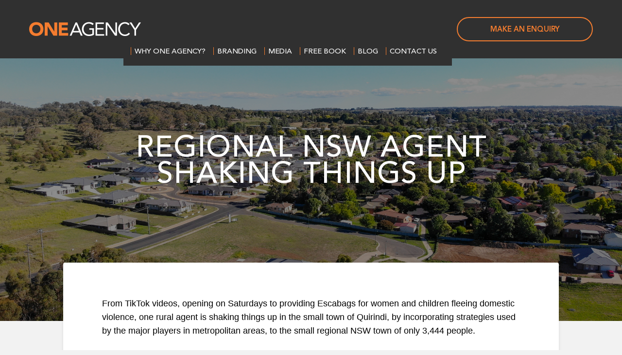

--- FILE ---
content_type: text/html; charset=UTF-8
request_url: https://www.oneagencygroup.com.au/uncategorized/regional-nsw-agent-shaking-things-up/
body_size: 14154
content:
<!DOCTYPE html>
	<html lang="en">

<head>
	<meta charset="utf-8">
	<meta http-equiv="X-UA-Compatible" content="IE=edge">
	<meta name="viewport" content="width=device-width, initial-scale=1">
	<!-- The above 3 meta tags *must* come first in the head; any other head content must come *after* these tags -->
	<meta name="description" content="">
	<meta name="author" content="">

	
	<!-- Website Icons: http://iconifier.net/  -->

	<link rel="shortcut icon" href="https://www.oneagencygroup.com.au/wp-content/themes/OneAgency-new/images/favicon.ico" type="image/x-icon">
	<link rel="apple-touch-icon" href="https://www.oneagencygroup.com.au/wp-content/themes/OneAgency-new/images/favicon.ico">
	<link rel="apple-touch-icon" sizes="57x57" href="https://www.oneagencygroup.com.au/wp-content/themes/OneAgency-new/images/favicon.ico">
	<link rel="apple-touch-icon" sizes="72x72" href="https://www.oneagencygroup.com.au/wp-content/themes/OneAgency-new/images/favicon.ico">
	<link rel="apple-touch-icon" sizes="114x114" href="https://www.oneagencygroup.com.au/wp-content/themes/OneAgency-new/images/favicon.ico">
	<link rel="apple-touch-icon" sizes="144x144" href="https://www.oneagencygroup.com.au/wp-content/themes/OneAgency-new/images/favicon.ico">
	<link rel="stylesheet" href="https://www.oneagencygroup.com.au/wp-content/themes/OneAgency-new/css/jquery-ui.css" type="text/css" media="all" />

		<script src="//www.youtube.com/player_api"></script>
	<style>
		section.blog-main-section {
			position: relative;
		}
	</style>
	<meta name='robots' content='index, follow, max-image-preview:large, max-snippet:-1, max-video-preview:-1' />

<!-- Google Tag Manager for WordPress by gtm4wp.com -->
<script data-cfasync="false" data-pagespeed-no-defer>
	var gtm4wp_datalayer_name = "dataLayer";
	var dataLayer = dataLayer || [];
</script>
<!-- End Google Tag Manager for WordPress by gtm4wp.com -->
	<!-- This site is optimized with the Yoast SEO plugin v23.0 - https://yoast.com/wordpress/plugins/seo/ -->
	<title>Regional NSW agent shaking things up | One Agency</title>
	<link rel="canonical" href="https://mail.oneagencygroup.com.au/uncategorized/regional-nsw-agent-shaking-things-up/" />
	<meta property="og:locale" content="en_US" />
	<meta property="og:type" content="article" />
	<meta property="og:title" content="Regional NSW agent shaking things up | One Agency" />
	<meta property="og:description" content="From TikTok videos, opening on Saturdays to providing Escabags for women and children fleeing domestic violence, one rural agent is shaking..." />
	<meta property="og:url" content="https://mail.oneagencygroup.com.au/uncategorized/regional-nsw-agent-shaking-things-up/" />
	<meta property="og:site_name" content="One Agency" />
	<meta property="article:publisher" content="https://www.facebook.com/OneAgencyGroup" />
	<meta property="article:published_time" content="2022-08-03T00:40:35+00:00" />
	<meta property="article:modified_time" content="2022-08-03T00:46:15+00:00" />
	<meta property="og:image" content="https://mail.oneagencygroup.com.au/wp-content/uploads/2022/07/Liz-Morris-968x1024.png" />
	<meta property="og:image:width" content="968" />
	<meta property="og:image:height" content="1024" />
	<meta property="og:image:type" content="image/png" />
	<meta name="author" content="Paul Davies" />
	<meta name="twitter:card" content="summary_large_image" />
	<script type="application/ld+json" class="yoast-schema-graph">{"@context":"https://schema.org","@graph":[{"@type":"WebPage","@id":"https://mail.oneagencygroup.com.au/uncategorized/regional-nsw-agent-shaking-things-up/","url":"https://mail.oneagencygroup.com.au/uncategorized/regional-nsw-agent-shaking-things-up/","name":"Regional NSW agent shaking things up | One Agency","isPartOf":{"@id":"https://oneagencygroup.com/#website"},"primaryImageOfPage":{"@id":"https://mail.oneagencygroup.com.au/uncategorized/regional-nsw-agent-shaking-things-up/#primaryimage"},"image":{"@id":"https://mail.oneagencygroup.com.au/uncategorized/regional-nsw-agent-shaking-things-up/#primaryimage"},"thumbnailUrl":"https://www.oneagencygroup.com.au/wp-content/uploads/2022/07/Liz-Morris.png","datePublished":"2022-08-03T00:40:35+00:00","dateModified":"2022-08-03T00:46:15+00:00","author":{"@id":"https://oneagencygroup.com/#/schema/person/6a1b9c40881a1737ae0ab34c1d24d9ea"},"breadcrumb":{"@id":"https://mail.oneagencygroup.com.au/uncategorized/regional-nsw-agent-shaking-things-up/#breadcrumb"},"inLanguage":"en-AU","potentialAction":[{"@type":"ReadAction","target":["https://mail.oneagencygroup.com.au/uncategorized/regional-nsw-agent-shaking-things-up/"]}]},{"@type":"ImageObject","inLanguage":"en-AU","@id":"https://mail.oneagencygroup.com.au/uncategorized/regional-nsw-agent-shaking-things-up/#primaryimage","url":"https://www.oneagencygroup.com.au/wp-content/uploads/2022/07/Liz-Morris.png","contentUrl":"https://www.oneagencygroup.com.au/wp-content/uploads/2022/07/Liz-Morris.png","width":2905,"height":3074,"caption":"Liz Morris"},{"@type":"BreadcrumbList","@id":"https://mail.oneagencygroup.com.au/uncategorized/regional-nsw-agent-shaking-things-up/#breadcrumb","itemListElement":[{"@type":"ListItem","position":1,"name":"Home","item":"https://www.oneagencygroup.com.au/"},{"@type":"ListItem","position":2,"name":"Regional NSW agent shaking things up"}]},{"@type":"WebSite","@id":"https://oneagencygroup.com/#website","url":"https://oneagencygroup.com/","name":"One Agency","description":"Open your own One Agency business","potentialAction":[{"@type":"SearchAction","target":{"@type":"EntryPoint","urlTemplate":"https://oneagencygroup.com/?s={search_term_string}"},"query-input":"required name=search_term_string"}],"inLanguage":"en-AU"},{"@type":"Person","@id":"https://oneagencygroup.com/#/schema/person/6a1b9c40881a1737ae0ab34c1d24d9ea","name":"Paul Davies","image":{"@type":"ImageObject","inLanguage":"en-AU","@id":"https://oneagencygroup.com/#/schema/person/image/","url":"https://secure.gravatar.com/avatar/d01885b218e2a126053b7f4422a453d0dffa6da01904653193cd82f08b9c49d0?s=96&d=mm&r=g","contentUrl":"https://secure.gravatar.com/avatar/d01885b218e2a126053b7f4422a453d0dffa6da01904653193cd82f08b9c49d0?s=96&d=mm&r=g","caption":"Paul Davies"},"description":"As founder and CEO of the fastest growing real estate network across Australasia, I offer real estate professionals an opportunity to reap the financial rewards of going it alone with the security and clout of an established brand. Talk to me and my team about your options.","url":"https://www.oneagencygroup.com.au/author/karin/"}]}</script>
	<!-- / Yoast SEO plugin. -->


<link rel='dns-prefetch' href='//ajax.googleapis.com' />
<link rel='dns-prefetch' href='//assets.calendly.com' />
<link rel='dns-prefetch' href='//cdn.openshareweb.com' />
<link rel='dns-prefetch' href='//cdn.shareaholic.net' />
<link rel='dns-prefetch' href='//www.shareaholic.net' />
<link rel='dns-prefetch' href='//analytics.shareaholic.com' />
<link rel='dns-prefetch' href='//recs.shareaholic.com' />
<link rel='dns-prefetch' href='//partner.shareaholic.com' />
<link rel="alternate" type="application/rss+xml" title="One Agency &raquo; Feed" href="https://www.oneagencygroup.com.au/feed/" />
<link rel="alternate" type="application/rss+xml" title="One Agency &raquo; Comments Feed" href="https://www.oneagencygroup.com.au/comments/feed/" />
<link rel="alternate" type="application/rss+xml" title="One Agency &raquo; Regional NSW agent shaking things up Comments Feed" href="https://www.oneagencygroup.com.au/uncategorized/regional-nsw-agent-shaking-things-up/feed/" />
<link rel="alternate" title="oEmbed (JSON)" type="application/json+oembed" href="https://www.oneagencygroup.com.au/wp-json/oembed/1.0/embed?url=https%3A%2F%2Fwww.oneagencygroup.com.au%2Funcategorized%2Fregional-nsw-agent-shaking-things-up%2F" />
<link rel="alternate" title="oEmbed (XML)" type="text/xml+oembed" href="https://www.oneagencygroup.com.au/wp-json/oembed/1.0/embed?url=https%3A%2F%2Fwww.oneagencygroup.com.au%2Funcategorized%2Fregional-nsw-agent-shaking-things-up%2F&#038;format=xml" />
<!-- Shareaholic - https://www.shareaholic.com -->
<link rel='preload' href='//cdn.shareaholic.net/assets/pub/shareaholic.js' as='script'/>
<script data-no-minify='1' data-cfasync='false'>
_SHR_SETTINGS = {"endpoints":{"local_recs_url":"https:\/\/www.oneagencygroup.com.au\/wp-admin\/admin-ajax.php?action=shareaholic_permalink_related","ajax_url":"https:\/\/www.oneagencygroup.com.au\/wp-admin\/admin-ajax.php","share_counts_url":"https:\/\/www.oneagencygroup.com.au\/wp-admin\/admin-ajax.php?action=shareaholic_share_counts_api"},"site_id":"5e63d84730d0dfb71237b823b579f2a7","url_components":{"year":"2022","monthnum":"08","day":"03","hour":"11","minute":"40","second":"35","post_id":"20351","postname":"regional-nsw-agent-shaking-things-up","category":"uncategorized"}};
</script>
<script data-no-minify='1' data-cfasync='false' src='//cdn.shareaholic.net/assets/pub/shareaholic.js' data-shr-siteid='5e63d84730d0dfb71237b823b579f2a7' async ></script>

<!-- Shareaholic Content Tags -->
<meta name='shareaholic:site_name' content='One Agency' />
<meta name='shareaholic:language' content='en-AU' />
<meta name='shareaholic:url' content='https://www.oneagencygroup.com.au/uncategorized/regional-nsw-agent-shaking-things-up/' />
<meta name='shareaholic:keywords' content='tag:nsw, tag:one agency, tag:quirindi, tag:regional, tag:social media, tag:tiktok, type:post' />
<meta name='shareaholic:article_published_time' content='2022-08-03T11:40:35+11:00' />
<meta name='shareaholic:article_modified_time' content='2022-08-03T11:46:15+11:00' />
<meta name='shareaholic:shareable_page' content='true' />
<meta name='shareaholic:article_author_name' content='Paul Davies' />
<meta name='shareaholic:site_id' content='5e63d84730d0dfb71237b823b579f2a7' />
<meta name='shareaholic:wp_version' content='9.7.12' />
<meta name='shareaholic:image' content='https://www.oneagencygroup.com.au/wp-content/uploads/2022/07/Liz-Morris-640x677.png' />
<!-- Shareaholic Content Tags End -->

<!-- Shareaholic Open Graph Tags -->
<meta property='og:image' content='https://www.oneagencygroup.com.au/wp-content/uploads/2022/07/Liz-Morris-968x1024.png' />
<!-- Shareaholic Open Graph Tags End -->
		<!-- This site uses the Google Analytics by MonsterInsights plugin v8.28.0 - Using Analytics tracking - https://www.monsterinsights.com/ -->
		<!-- Note: MonsterInsights is not currently configured on this site. The site owner needs to authenticate with Google Analytics in the MonsterInsights settings panel. -->
					<!-- No tracking code set -->
				<!-- / Google Analytics by MonsterInsights -->
		<style id='wp-img-auto-sizes-contain-inline-css' type='text/css'>
img:is([sizes=auto i],[sizes^="auto," i]){contain-intrinsic-size:3000px 1500px}
/*# sourceURL=wp-img-auto-sizes-contain-inline-css */
</style>
<link rel='stylesheet' id='font-awesome-css' href='https://www.oneagencygroup.com.au/wp-content/plugins/types/vendor/toolset/toolset-common/res/lib/font-awesome/css/font-awesome.min.css?ver=4.7.0' type='text/css' media='screen' />
<link rel='stylesheet' id='compiled-css' href='https://www.oneagencygroup.com.au/wp-content/themes/OneAgency-new/less/compiled.css?ver=199' type='text/css' media='all' />
<link rel='stylesheet' id='carousel-css' href='https://www.oneagencygroup.com.au/wp-content/themes/OneAgency-new/css/carousel.css?ver=6.9' type='text/css' media='all' />
<link rel='stylesheet' id='swipebox.min-css' href='https://www.oneagencygroup.com.au/wp-content/themes/OneAgency-new/css/swipebox.min.css?ver=6.9' type='text/css' media='all' />
<link rel='stylesheet' id='animate_css-css' href='https://www.oneagencygroup.com.au/wp-content/themes/OneAgency-new/css/animate.css?ver=6.9' type='text/css' media='all' />
<style id='wp-emoji-styles-inline-css' type='text/css'>

	img.wp-smiley, img.emoji {
		display: inline !important;
		border: none !important;
		box-shadow: none !important;
		height: 1em !important;
		width: 1em !important;
		margin: 0 0.07em !important;
		vertical-align: -0.1em !important;
		background: none !important;
		padding: 0 !important;
	}
/*# sourceURL=wp-emoji-styles-inline-css */
</style>
<link rel='stylesheet' id='wp-block-library-css' href='https://www.oneagencygroup.com.au/wp-includes/css/dist/block-library/style.min.css?ver=6.9' type='text/css' media='all' />
<style id='wp-block-library-inline-css' type='text/css'>
/*wp_block_styles_on_demand_placeholder:6974cbffa50eb*/
/*# sourceURL=wp-block-library-inline-css */
</style>
<style id='classic-theme-styles-inline-css' type='text/css'>
/*! This file is auto-generated */
.wp-block-button__link{color:#fff;background-color:#32373c;border-radius:9999px;box-shadow:none;text-decoration:none;padding:calc(.667em + 2px) calc(1.333em + 2px);font-size:1.125em}.wp-block-file__button{background:#32373c;color:#fff;text-decoration:none}
/*# sourceURL=/wp-includes/css/classic-themes.min.css */
</style>
<link rel='stylesheet' id='email-subscribers-css' href='https://www.oneagencygroup.com.au/wp-content/plugins/email-subscribers/lite/public/css/email-subscribers-public.css?ver=5.7.27' type='text/css' media='all' />
<link rel='stylesheet' id='responsive-lightbox-nivo_lightbox-css-css' href='https://www.oneagencygroup.com.au/wp-content/plugins/responsive-lightbox-lite/assets/nivo-lightbox/nivo-lightbox.css?ver=6.9' type='text/css' media='all' />
<link rel='stylesheet' id='responsive-lightbox-nivo_lightbox-css-d-css' href='https://www.oneagencygroup.com.au/wp-content/plugins/responsive-lightbox-lite/assets/nivo-lightbox/themes/default/default.css?ver=6.9' type='text/css' media='all' />
<link rel='stylesheet' id='calculator_css-css' href='https://www.oneagencygroup.com.au/wp-content/themes/OneAgency-new/css/calculator.css' type='text/css' media='all' />
<link rel='stylesheet' id='calendly_css-css' href='https://assets.calendly.com/assets/external/widget.css' type='text/css' media='all' />
<script type="text/javascript" src="https://www.oneagencygroup.com.au/wp-includes/js/jquery/jquery.min.js" id="jquery-core-js"></script>
<script type="text/javascript" src="https://www.oneagencygroup.com.au/wp-includes/js/jquery/jquery-migrate.min.js" id="jquery-migrate-js"></script>
<script type="text/javascript" src="https://ajax.googleapis.com/ajax/libs/jquery/1.11.2/jquery.min.js" id="jquery_min-js"></script>
<script type="text/javascript" src="https://www.oneagencygroup.com.au/wp-content/themes/OneAgency-new/js/bootstrap.min.js" id="bootstrapjs-js"></script>
<script type="text/javascript" src="https://www.oneagencygroup.com.au/wp-content/themes/OneAgency-new/js/modernizr.custom.js" id="modernizr-js"></script>
<script type="text/javascript" src="https://www.oneagencygroup.com.au/wp-content/themes/OneAgency-new/js/jquery.flexslider.min.js" id="flexslider-js"></script>
<script type="text/javascript" src="https://www.oneagencygroup.com.au/wp-content/themes/OneAgency-new/js/jquery.uniform.min.js" id="uniform-js"></script>
<script type="text/javascript" src="https://www.oneagencygroup.com.au/wp-content/themes/OneAgency-new/js/jquery.swipebox.min.js" id="swipebox-js"></script>
<script type="text/javascript" src="https://www.oneagencygroup.com.au/wp-content/themes/OneAgency-new/js/jquery.fitvids.js" id="fitvids-js"></script>
<script type="text/javascript" src="https://www.oneagencygroup.com.au/wp-content/themes/OneAgency-new/js/jquery.stellar.min.js" id="stellar-js"></script>
<script type="text/javascript" src="https://www.oneagencygroup.com.au/wp-content/themes/OneAgency-new/js/jquery.waypoints.min.js" id="waypoint-js"></script>
<script type="text/javascript" src="https://www.oneagencygroup.com.au/wp-content/themes/OneAgency-new/js/ie10-viewport-bug-workaround.js" id="viewport-js"></script>
<script type="text/javascript" src="https://www.oneagencygroup.com.au/wp-content/themes/OneAgency-new/js/jquery.nav.js" id="one_nav-js"></script>
<script type="text/javascript" src="https://www.oneagencygroup.com.au/wp-content/themes/OneAgency-new/js/typewriter.js" id="typewriter-js"></script>
<script type="text/javascript" src="https://www.oneagencygroup.com.au/wp-content/themes/OneAgency-new/js/main.js?v=4&amp;ver=6.9" id="main-js"></script>
<script type="text/javascript" src="https://www.oneagencygroup.com.au/wp-content/themes/OneAgency-new/js/resize_video.js" id="resize_video-js"></script>
<script type="text/javascript" src="https://www.oneagencygroup.com.au/wp-content/themes/OneAgency-new/js/subscribe_form_validation.js" id="subscribe_form-js"></script>
<script type="text/javascript" src="https://www.oneagencygroup.com.au/wp-content/plugins/responsive-lightbox-lite/assets/nivo-lightbox/nivo-lightbox.min.js" id="responsive-lightbox-nivo_lightbox-js"></script>
<script type="text/javascript" id="responsive-lightbox-lite-script-js-extra">
/* <![CDATA[ */
var rllArgs = {"script":"nivo_lightbox","selector":"lightbox","custom_events":""};
//# sourceURL=responsive-lightbox-lite-script-js-extra
/* ]]> */
</script>
<script type="text/javascript" src="https://www.oneagencygroup.com.au/wp-content/plugins/responsive-lightbox-lite/assets/inc/script.js" id="responsive-lightbox-lite-script-js"></script>
<script type="text/javascript" id="rsclean-request-script-js-extra">
/* <![CDATA[ */
var theme_ajax = {"url":"https://www.oneagencygroup.com.au/wp-admin/admin-ajax.php","site_url":"https://www.oneagencygroup.com.au","theme_url":"https://www.oneagencygroup.com.au/wp-content/themes/OneAgency-new"};
//# sourceURL=rsclean-request-script-js-extra
/* ]]> */
</script>
<script type="text/javascript" src="https://www.oneagencygroup.com.au/wp-content/themes/OneAgency-new/js/login_js/theme_ajax.js" id="rsclean-request-script-js"></script>
<script type="text/javascript" src="https://assets.calendly.com/assets/external/widget.js" id="calendly_js-js"></script>
<link rel="https://api.w.org/" href="https://www.oneagencygroup.com.au/wp-json/" /><link rel="alternate" title="JSON" type="application/json" href="https://www.oneagencygroup.com.au/wp-json/wp/v2/posts/20351" /><link rel="EditURI" type="application/rsd+xml" title="RSD" href="https://www.oneagencygroup.com.au/xmlrpc.php?rsd" />
<meta name="generator" content="WordPress 6.9" />
<link rel='shortlink' href='https://www.oneagencygroup.com.au/?p=20351' />

        <style>
            .wuc-overlay{ background-image: url(''); }
            #wuc-wrapper #wuc-box h2.title,
            #wuc-box .subtitle,
            #defaultCountdown,
            #defaultCountdown span{ color:  }
        </style>
        
<!-- Google Tag Manager for WordPress by gtm4wp.com -->
<!-- GTM Container placement set to manual -->
<script data-cfasync="false" data-pagespeed-no-defer type="text/javascript">
	var dataLayer_content = {"pagePostType":"post","pagePostType2":"single-post","pageCategory":["uncategorized"],"pageAttributes":["nsw","one-agency","quirindi","regional","social-media-2","tiktok"],"pagePostAuthor":"Paul Davies"};
	dataLayer.push( dataLayer_content );
</script>
<script data-cfasync="false">
(function(w,d,s,l,i){w[l]=w[l]||[];w[l].push({'gtm.start':
new Date().getTime(),event:'gtm.js'});var f=d.getElementsByTagName(s)[0],
j=d.createElement(s),dl=l!='dataLayer'?'&l='+l:'';j.async=true;j.src=
'//www.googletagmanager.com/gtm.js?id='+i+dl;f.parentNode.insertBefore(j,f);
})(window,document,'script','dataLayer','GTM-M7XTQD');
</script>
<!-- End Google Tag Manager for WordPress by gtm4wp.com --><!-- All in one Favicon 4.8 --><link rel="icon" href="https://www.oneagencygroup.com.au/wp-content/uploads/2013/02/OA-Square-Facebook.jpg" type="image/png"/>
<style id="sccss">/* Enter Your Custom CSS Here */

.banner h2 {
    font-size: 20px;
    font-family: "avenir-medium",Helvetica,arial,sans-serif;
    text-transform: none;
}
.privacy-statement .mainContentWrapper .innerContentWrapper ul {
 margin-left: 20px; 
}
.privacy-statement .mainContentWrapper .innerContentWrapper ul li {
 font-size: 18px;
}

@media (max-width: 480px){
.container .contentWrapper.singleArticleWrapper .mainContentWrapper .articleImage {
 float: left !important;
  width: 100%;
}
}

.mainContentWrapper .innerContentWrapper {
    width: 100%;
    max-width: 960px;
    margin: 0 auto;
}

body.page-template-page-login input[type="password"] {
    width: 100%;
    height: 50px!important;
    border: 1px solid #f47d30!important;
    outline: none;
    padding: 0px 10px!important;
    font-size: 16px!important;
    opacity: 1!important;
    visibility: visible!important;
    
}  

form._form_1 textarea{ 

    display: block!important;
    border: 1px solid #f47d30!important;
    opacity: 1!important;
    visibility: visible!important;
    padding: 10px!important;
}

</style>	
	<!-- HTML5 shim and Respond.js for IE8 support of HTML5 elements and media queries -->
	<!--[if lt IE 9]>
		  <script src="https://oss.maxcdn.com/html5shiv/3.7.2/html5shiv.min.js"></script>
		  <script src="https://oss.maxcdn.com/respond/1.4.2/respond.min.js"></script>
		  <link href="/css/frontend-ie8.css" rel="stylesheet">
		<![endif]-->
</head>	<body class="wp-singular post-template-default single single-post postid-20351 single-format-standard wp-theme-OneAgency-new group-blog masthead-fixed footer-widgets singular">

<!-- GTM Container placement set to manual -->
<!-- Google Tag Manager (noscript) -->
				<noscript><iframe src="https://www.googletagmanager.com/ns.html?id=GTM-M7XTQD" height="0" width="0" style="display:none;visibility:hidden" aria-hidden="true"></iframe></noscript>
<!-- End Google Tag Manager (noscript) -->	
	<div id="header">
	    <div class="container">
		    		        <button type="button" class="navbar-toggle collapsed visible-md visible-sm visible-xs" data-toggle="collapse" data-target="#navbar" aria-expanded="false" aria-controls="navbar">
		            <span class="icon-bar"></span>
		            <span class="icon-bar"></span>
		            <span class="icon-bar"></span>
		        </button>
		        <a href="/" class="logo">One Agency</a>
		        <a href="https://www.oneagencygroup.com.au/membership-enquiries/" class="btn visible-lg">MAKE AN ENQUIRY</a>
		        <nav class="navbar">               
		            <div id="navbar" class="collapse navbar-collapse">
		            	<div class="menu-main-container"><ul id="menu-main" class="nav navbar-nav"><li id="menu-item-14029" class="dropdown menu-item menu-item-type-custom menu-item-object-custom menu-item-has-children dropdown menu-item-14029"><a href="#"><span>&mdash; </span>WHY ONE AGENCY?</a>
<ul class="sub-menu dropdown-menu menu-odd  menu-depth-1">
	<li id="menu-item-13916" class="menu-item menu-item-type-post_type menu-item-object-page menu-item-13916"><a href="https://www.oneagencygroup.com.au/our-culture/"><span>&mdash; </span>Our Culture</a></li>
	<li id="menu-item-13913" class="menu-item menu-item-type-post_type menu-item-object-page menu-item-13913"><a href="https://www.oneagencygroup.com.au/business-model/"><span>&mdash; </span>One Agency Licence</a></li>
	<li id="menu-item-17397" class="menu-item menu-item-type-post_type menu-item-object-page menu-item-17397"><a href="https://www.oneagencygroup.com.au/our-network/"><span>&mdash; </span>One Agency Network</a></li>
	<li id="menu-item-13889" class="menu-item menu-item-type-post_type menu-item-object-page menu-item-13889"><a href="https://www.oneagencygroup.com.au/video-testimonials/"><span>&mdash; </span>Video Testimonials</a></li>
	<li id="menu-item-13945" class="menu-item menu-item-type-post_type menu-item-object-page menu-item-13945"><a href="https://www.oneagencygroup.com.au/membership-enquiries/"><span>&mdash; </span>Membership Enquiries</a></li>
	<li id="menu-item-20304" class="menu-item menu-item-type-post_type menu-item-object-page menu-item-20304"><a href="https://www.oneagencygroup.com.au/income-calculator/"><span>&mdash; </span>Income calculator</a></li>
	<li id="menu-item-16433" class="menu-item menu-item-type-custom menu-item-object-custom menu-item-16433"><a href="/further-information"><span>&mdash; </span>Further Information</a></li>

</ul><div class='sub-menu-bg'></div>
</li>
<li id="menu-item-13906" class="menu-item menu-item-type-post_type menu-item-object-page menu-item-13906"><a href="https://www.oneagencygroup.com.au/branding/"><span>&mdash; </span>Branding</a></li>
<li id="menu-item-14030" class="dropdown menu-item menu-item-type-custom menu-item-object-custom menu-item-has-children dropdown menu-item-14030"><a href="#"><span>&mdash; </span>Media</a>
<ul class="sub-menu dropdown-menu menu-odd  menu-depth-1">
	<li id="menu-item-13923" class="menu-item menu-item-type-post_type menu-item-object-page menu-item-13923"><a href="https://www.oneagencygroup.com.au/press/"><span>&mdash; </span>Press</a></li>
	<li id="menu-item-13950" class="menu-item menu-item-type-post_type menu-item-object-page menu-item-13950"><a href="https://www.oneagencygroup.com.au/one-agency-tv/"><span>&mdash; </span>One Agency TV</a></li>

</ul><div class='sub-menu-bg'></div>
</li>
<li id="menu-item-19531" class="menu-item menu-item-type-post_type menu-item-object-page menu-item-has-children dropdown menu-item-19531"><a href="https://www.oneagencygroup.com.au/free-book/"><span>&mdash; </span>Free Book</a>
<ul class="sub-menu dropdown-menu menu-odd  menu-depth-1">
	<li id="menu-item-19565" class="menu-item menu-item-type-post_type menu-item-object-page menu-item-19565"><a href="https://www.oneagencygroup.com.au/free-book-2/"><span>&mdash; </span>Free Book Hardcopy</a></li>
	<li id="menu-item-19566" class="menu-item menu-item-type-post_type menu-item-object-page menu-item-19566"><a href="https://www.oneagencygroup.com.au/free-book/"><span>&mdash; </span>Free eBook</a></li>
	<li id="menu-item-19616" class="menu-item menu-item-type-post_type menu-item-object-page menu-item-19616"><a href="https://www.oneagencygroup.com.au/free-book-3/"><span>&mdash; </span>Free Audio Book</a></li>

</ul><div class='sub-menu-bg'></div>
</li>
<li id="menu-item-13944" class="menu-item menu-item-type-post_type menu-item-object-page menu-item-13944"><a href="https://www.oneagencygroup.com.au/blog/"><span>&mdash; </span>Blog</a></li>
<li id="menu-item-14213" class="menu-item menu-item-type-custom menu-item-object-custom menu-item-14213"><a href="/membership-enquiries/#contact-form-section"><span>&mdash; </span>Contact Us</a></li>
<li id="social-media-menu-item" class="menu-item menu-item-type-post_type menu-item-object-page hidden-lg"><a href="#">Social Media</a><div><a href="#"><i class="fa fa-facebook"></i></a><a href="#" class="social-icon linked"><i class="fa fa-linkedin"></i></a><a href="#" class="social-icon youtube"><i class="fa fa-youtube"></i></a></div></li></ul></div>		            </div>
		        </nav>
		       
	    </div>    
	</div>

<section id="top" class="blog-single-section">
    <div class="clear"></div>
        <div class="blog-wrap blog-new ">
    <div class="banner bannerGeneric article-bg " style="background:url(https://oneagencygroup.com.au/wp-content/uploads/2022/08/Blog-banner-wordpress.regional.png) no-repeat center center; background-size: cover; background-attachment: fixed;" data-stellar-background-ratio="0.2">
       <div class="container">
            <div class="bannerText">
                <h1>Regional NSW agent shaking things up</h1>
                            </div>
        </div>
        <div class="tint"></div>    </div>
    
    <div class="container">
        <div class="contentWrapper singleArticleWrapper blog-post noPadding">
            <div class="col-sm-12 negativeMargin">
                <div class="mainContentWrapper topPadding clearfix">
                    
                                    <div class="col-sm-12">
                        <p style="margin: 0cm;"><span style="font-family: 'Arial',sans-serif; color: black;">From TikTok videos, opening on Saturdays to providing Escabags for women and children fleeing domestic violence, one rural agent is shaking things up in the small town of Quirindi, by incorporating strategies used by the major players in metropolitan areas, to the small regional NSW town of only 3,444 people. </span></p>
<p style="margin: 0cm;"><span style="color: #500050;"> </span></p>
<p style="margin: 0cm;"><span class="m-2425048309147951421gmail-il"><span style="font-family: 'Arial',sans-serif; color: black;">Liz</span></span><span style="font-family: 'Arial',sans-serif; color: black;"> Morris, Principal of ONE AGENCY Liverpool Plains joined the network in November 2021, with a view to bring a fresh approach to the marketing &amp; real estate services. </span></p>
                    </div>
                    <div class="col-sm-12 articleImage">
                                                    <img src="https://www.oneagencygroup.com.au/wp-content/uploads/2022/07/Liz-Morris.png">
                                            </div>
                
                    <div class="clear"></div>

                                    

                                                        <div class="col-sm-12">
                        <blockquote>
<p style="margin: 0cm;"><span style="font-family: 'Arial',sans-serif; color: black;">&#8220;TikTok has been a really interesting platform for us, says Ms Morris, which has seen our agency one of the most talked about agencies in town, given that it’s really something new and different. We’ve been described as “alive” “Quirindi famous” and most importantly “the team that’s always assisting”. </span></p>
</blockquote>
<p>Our social media strategy has seen some impressive results to date, says Ms Morris who went on to say with the simplicity of providing sneak peeks through our Instagram stories, we’ve had Sydneysiders show up the next day with offers above expectations, prior to the property hitting the market. Something that’s not been seen here before, Ms Morris explains. </p>
<p>From a personal branding point of view, showcasing who we are is incredibly important, says Ms Morris, and these platforms give us a direct line to the people of Quirindi.</p>
<p>Opening our office on Saturday’s was the first step, says Ms Morris. The weekend is the time the locals are out and about and being the only office in town to provide this, gives us the opportunity to meet with people as they are going about their day. </p>
<p>We’ve used our shopfront window to attract and engage the community, says Ms Morris who has been extremely active within the community, with the team now providing Escabags (escape bags) for women who are fleeing domestic violence. It’s such an important cause, and women and children who are fleeing DV can come in and grab supplies from our office with no questions asked. </p>
<p>Based in Quirindi, northwest slopes region of New South Wales, Ms Morris has single-handedly exchanged 22 sales in 8 months with 8 properties currently on the market.</p>
<p>We now have a rent roll of 125 properties says Ms Morris, who has put on an additional 3 staff with plans to expand the business in the future. </p>
<p> “Just because we are regional doesn’t mean we are behind in strategy and marketing” says Ms Morris who sees social media as an integral part of their marketing strategy. These channels give us the opportunity to reach “emotional buyers”, not just those who are looking on the major real estate portals. </p>
<p>ONE AGENCY Co-Founder, Annie Davies said Ms Morris’s journey has been incredible to watch and is a strong role model for both women and men who want to balance running a successful business &amp; raising a family. This is exactly the freedom ONE AGENCY business owners can enjoy.</p>
<p>&nbsp;</p>
                    </div>
                                    
                                <div class="col-sm-12 guest-section">
                    <div class="guest-blogger-details">
                        <div class="col-xs-2 default-padding">
                            <div class="blogger-image">
                                <img alt='mm' src='https://www.oneagencygroup.com.au/wp-content/uploads/2018/11/Paul-headshot_OneAgency2018-1055-300x300-bw-150x150.jpeg' class='avatar avatar-300 photo' height='300' width='300' />                            </div>
                        </div>
                        <div class="col-xs-10 default-padding">
                            <div class="content">
                                <h3>About Paul Davies</h3>
                                <p>As founder and CEO of the fastest growing real estate network across Australasia, I offer real estate professionals an opportunity to reap the financial rewards of going it alone with the security and clout of an established brand. Talk to me and my team about your options.</p>
                            </div>
                        </div>
                    </div>
                </div>
                                    
                                        <div class="clear"></div>
                                        <div class="col-xs-12 contact-form">
                                                                        <div class="form-title">
                                <h2>Get in touch</h2>
<h3><span style="text-decoration: underline;"><strong><span style="color: #ff6600;"><a style="color: #ff6600; text-decoration: underline;" href="https://calendly.com/clarkswan/confidential-call?month=2026-01">BOOK A CALL</a></span></strong></span></h3>
<p>OR</p>
                            </div>
                                                <div class='_form_3'></div><script type='text/javascript' src='https://oneagencygroup.activehosted.com/f/embed.php?static=0&id=3&6974CBFFB871B&nostyles=1&preview=0'></script>
                    </div>
                    
                    <div class="col-sm-12">
                        <p>&nbsp;</p>

                        <div class="row">
                            <div class="col-sm-6 blog-back-to-top" id="back-to-top">
                                <div class="hidden-xs" ><img src="https://www.oneagencygroup.com.au/wp-content/themes/OneAgency-new/img/sitedesign-back-top.png"><span>Back to top</span></div>
                                <div class="visible-xs"><img src="https://www.oneagencygroup.com.au/wp-content/themes/OneAgency-new/img/sitedesign-back-top-mobile.png"><span>Back to top</span></div>
                            </div>
                            
                            <div class="col-sm-6 hidden-xs">
                                <div class="social-media-icons-wrapper normal blog-single-social-panel">
                                    <style>
.social-media-icons-wrapper.blog-single-social-panel {
	width: auto;
}
.blogRss:hover {
	background: #f47d30 !important;;
}
.social-media-panel .shareaholic-share-buttons {
	float: left !important;
}
.shareaholic-canvas {
	float: left;
	clear: none;
}
.shareaholic-share-button{
	display: block !important;
}
@media (max-width: 768px){
	.social-media-panel{
		width: 383px !important;
		margin-left: -20px;
	}
	.shareaholic-canvas{
		margin-left: -18px;
	}
	.blogRss{
		width: 48px !important;
		height: 48px !important;
		margin-top: 15px !important;
		margin-left: 10px !important;
	}
	.blogRss .fa-rss{
		font-size: 32px;
		line-height: 50px;
		margin-left: 5px;
		margin-top: 0px;
		
	}
}

@media (max-width: 500px){
	.shareaholic-canvas{
		margin-left: -28px;
	}
}

</style>
<div class="social-media-panel" style="width:auto;">

	<!-- <a href="https://twitter.com/share?url=https://www.oneagencygroup.com.au/uncategorized/regional-nsw-agent-shaking-things-up?name=regional-nsw-agent-shaking-things-up&category_name=uncategorized" onclick="window.open(https://twitter.com/share?url=https://www.oneagencygroup.com.au/uncategorized/regional-nsw-agent-shaking-things-up?name=regional-nsw-agent-shaking-things-up&category_name=uncategorized);"><i class="fa fa-twitter"></i></a>
	<script>!function(d,s,id){var js,fjs=d.getElementsByTagName(s)[0],p=/^http:/.test(d.location)?'http':'https';if(!d.getElementById(id)){js=d.createElement(s);js.id=id;js.src=p+'://platform.twitter.com/widgets.js';fjs.parentNode.insertBefore(js,fjs);}}(document, 'script', 'twitter-wjs');</script>

	<a href="http://www.facebook.com/share.php?u=https://www.oneagencygroup.com.au/uncategorized/regional-nsw-agent-shaking-things-up?name=regional-nsw-agent-shaking-things-up&category_name=uncategorized"><i class="fa fa-facebook"></i></a>
	<a href="https://plus.google.com/share?url=https://www.oneagencygroup.com.au/uncategorized/regional-nsw-agent-shaking-things-up?name=regional-nsw-agent-shaking-things-up&category_name=uncategorized" class="gplus"><i class="fa fa-google-plus"></i></a>
	<a href="http://www.linkedin.com/shareArticle?mini=true&url=https://www.oneagencygroup.com.au/uncategorized/regional-nsw-agent-shaking-things-up?name=regional-nsw-agent-shaking-things-up&category_name=uncategorized" class="linkedin"><i class="fa fa-linkedin"></i></a>
	<a href="mailto: #" class="mail"><i class="fa fa-envelope"></i></a> -->
	<div style='display:none;' class='shareaholic-canvas' data-app='share_buttons' data-title='Regional NSW agent shaking things up' data-link='https://www.oneagencygroup.com.au/uncategorized/regional-nsw-agent-shaking-things-up/' data-app-id='6607815'></div>  <a href="http://www.oneagencygroup.com/rss" class="blogRss" style="display: block; width: 40px; height: 40px; float: left; border-radius: 50%; background: #b3b3b3; color: #FFF; line-height: 40px; text-align: center; margin: 5px 0 0 14px;"><div class="fa fa-rss"></div></a>
</div>                                </div>
                                <a class="btn subscribe visible-lg" data-featherlight="#modalSubscribe">subscribe to our blog</a>
                            </div>
                        </div>
                        
                    </div>

                    <a class="btn subscribe hidden-lg" data-featherlight="#modalSubscribe">subscribe to our blog</a>
                    <p>&nbsp;</p>
                </div>
            </div>

            <div class="clear"></div>
            <div class="col-sm-12 visible-xs blog-social-media-panel">
                <div class="social-media-icons-wrapper normal">
                <style>
.social-media-icons-wrapper.blog-single-social-panel {
	width: auto;
}
.blogRss:hover {
	background: #f47d30 !important;;
}
.social-media-panel .shareaholic-share-buttons {
	float: left !important;
}
.shareaholic-canvas {
	float: left;
	clear: none;
}
.shareaholic-share-button{
	display: block !important;
}
@media (max-width: 768px){
	.social-media-panel{
		width: 383px !important;
		margin-left: -20px;
	}
	.shareaholic-canvas{
		margin-left: -18px;
	}
	.blogRss{
		width: 48px !important;
		height: 48px !important;
		margin-top: 15px !important;
		margin-left: 10px !important;
	}
	.blogRss .fa-rss{
		font-size: 32px;
		line-height: 50px;
		margin-left: 5px;
		margin-top: 0px;
		
	}
}

@media (max-width: 500px){
	.shareaholic-canvas{
		margin-left: -28px;
	}
}

</style>
<div class="social-media-panel" style="width:auto;">

	<!-- <a href="https://twitter.com/share?url=https://www.oneagencygroup.com.au/uncategorized/regional-nsw-agent-shaking-things-up?name=regional-nsw-agent-shaking-things-up&category_name=uncategorized" onclick="window.open(https://twitter.com/share?url=https://www.oneagencygroup.com.au/uncategorized/regional-nsw-agent-shaking-things-up?name=regional-nsw-agent-shaking-things-up&category_name=uncategorized);"><i class="fa fa-twitter"></i></a>
	<script>!function(d,s,id){var js,fjs=d.getElementsByTagName(s)[0],p=/^http:/.test(d.location)?'http':'https';if(!d.getElementById(id)){js=d.createElement(s);js.id=id;js.src=p+'://platform.twitter.com/widgets.js';fjs.parentNode.insertBefore(js,fjs);}}(document, 'script', 'twitter-wjs');</script>

	<a href="http://www.facebook.com/share.php?u=https://www.oneagencygroup.com.au/uncategorized/regional-nsw-agent-shaking-things-up?name=regional-nsw-agent-shaking-things-up&category_name=uncategorized"><i class="fa fa-facebook"></i></a>
	<a href="https://plus.google.com/share?url=https://www.oneagencygroup.com.au/uncategorized/regional-nsw-agent-shaking-things-up?name=regional-nsw-agent-shaking-things-up&category_name=uncategorized" class="gplus"><i class="fa fa-google-plus"></i></a>
	<a href="http://www.linkedin.com/shareArticle?mini=true&url=https://www.oneagencygroup.com.au/uncategorized/regional-nsw-agent-shaking-things-up?name=regional-nsw-agent-shaking-things-up&category_name=uncategorized" class="linkedin"><i class="fa fa-linkedin"></i></a>
	<a href="mailto: #" class="mail"><i class="fa fa-envelope"></i></a> -->
	<div style='display:none;' class='shareaholic-canvas' data-app='share_buttons' data-title='Regional NSW agent shaking things up' data-link='https://www.oneagencygroup.com.au/uncategorized/regional-nsw-agent-shaking-things-up/' data-app-id='6607815'></div>  <a href="http://www.oneagencygroup.com/rss" class="blogRss" style="display: block; width: 40px; height: 40px; float: left; border-radius: 50%; background: #b3b3b3; color: #FFF; line-height: 40px; text-align: center; margin: 5px 0 0 14px;"><div class="fa fa-rss"></div></a>
</div>                </div>
            </div>
        </div>
    </div>

    <div class="subscribe-form-wrapper lightbox" id="lightbox">
        <div id="subscribe-lightbox" class="subscribe-lightbox">
            <img src="https://www.oneagencygroup.com.au/wp-content/themes/OneAgency-new/img/closeBtn.png" id="closebtn" class="closebtn" alt="close">
            <div id="msg-box" class="msg-box"></div>
            <div id="subscribe-lightbox-content">
                <h3>Subscribe to the blog for our latest news updates</h3>
                <div class="emaillist" id="es_form_f0-p20351-n1"><form action="/uncategorized/regional-nsw-agent-shaking-things-up/#es_form_f0-p20351-n1" method="post" class="es_subscription_form es_shortcode_form  es_ajax_subscription_form" id="es_subscription_form_6974cbffc800c" data-source="ig-es" data-form-id="0"><div class="es-field-wrap"><label>Name<br /><input type="text" name="esfpx_name" class="ig_es_form_field_name" placeholder="" value="" /></label></div><div class="es-field-wrap"><label>Email*<br /><input class="es_required_field es_txt_email ig_es_form_field_email" type="email" name="esfpx_email" value="" placeholder="" required="required" /></label></div><input type="hidden" name="esfpx_form_id" value="0" /><input type="hidden" name="es" value="subscribe" />
			<input type="hidden" name="esfpx_es_form_identifier" value="f0-p20351-n1" />
			<input type="hidden" name="esfpx_es_email_page" value="20351" />
			<input type="hidden" name="esfpx_es_email_page_url" value="https://www.oneagencygroup.com.au/uncategorized/regional-nsw-agent-shaking-things-up/" />
			<input type="hidden" name="esfpx_status" value="Unconfirmed" />
			<input type="hidden" name="esfpx_es-subscribe" id="es-subscribe-6974cbffc800c" value="0d902f0f0c" />
			<label style="position:absolute;top:-99999px;left:-99999px;z-index:-99;" aria-hidden="true"><span hidden>Please leave this field empty.</span><input type="email" name="esfpx_es_hp_email" class="es_required_field" tabindex="-1" autocomplete="-1" value="" /></label><input type="submit" name="submit" class="es_subscription_form_submit es_submit_button es_textbox_button" id="es_subscription_form_submit_6974cbffc800c" value="Subscribe" /><span class="es_spinner_image" id="spinner-image"><img src="https://www.oneagencygroup.com.au/wp-content/plugins/email-subscribers/lite/public/images/spinner.gif" alt="Loading" /></span></form><span class="es_subscription_message " id="es_subscription_message_6974cbffc800c"></span></div>            </div>
        </div>
    </div>

    
    <div class="container">
        <div class="contentWrapper article-single recent-posts-panel">
          <div class="col-sm-12 introText hidden-xs">
              <h2>OTHER RECENT BLOG POSTS</h2>
              <h2 class="mdash">&mdash;</h2>
          </div>
            

     <div class="col-sm-6 col-lg-4 articleCta">
        <div class="mainContentWrapper">
            <div class="contentTitle">
                <a href="https://www.oneagencygroup.com.au/uncategorized/one-agency-mildura-achieves-success-with-instant-lead-generation/"><h3>One Agency Mildura achieves remarkable success through instant lead generation</h3></a>
                <h3 class="mdash orange">&mdash;</h3>
                <div class="date">Monday 19th January 2026</div>
            </div>
            <div class="contentImage">
                <a href="https://www.oneagencygroup.com.au/uncategorized/one-agency-mildura-achieves-success-with-instant-lead-generation/">
                    <span class="image-hover-bg"></span>
                    <span class="btn btn-white">Read More</span>
                    <img src="https://www.oneagencygroup.com.au/wp-content/uploads/2026/01/One-Agency-Mildura-Mark-Thornton_Outside-Office.jpg">
                </a>
            </div>
        </div>
    </div>
     <div class="col-sm-6 col-lg-4 articleCta">
        <div class="mainContentWrapper">
            <div class="contentTitle">
                <a href="https://www.oneagencygroup.com.au/uncategorized/one-agency-launches-in-papua-new-guinea-amid-growing-market/"><h3>One Agency launches in Papua New Guinea amid growing market opportunities</h3></a>
                <h3 class="mdash orange">&mdash;</h3>
                <div class="date">Monday 22nd December 2025</div>
            </div>
            <div class="contentImage">
                <a href="https://www.oneagencygroup.com.au/uncategorized/one-agency-launches-in-papua-new-guinea-amid-growing-market/">
                    <span class="image-hover-bg"></span>
                    <span class="btn btn-white">Read More</span>
                    <img src="https://www.oneagencygroup.com.au/wp-content/uploads/2025/12/Pictured_Kelly-Cook-One-Agency-Papua-New-Guinea-scaled.jpg">
                </a>
            </div>
        </div>
    </div>
     <div class="col-sm-6 col-lg-4 articleCta">
        <div class="mainContentWrapper">
            <div class="contentTitle">
                <a href="https://www.oneagencygroup.com.au/uncategorized/one-agency-announces-major-expansion-on-the-nsw-south-coast/"><h3>One Agency Elite Property Group announces major expansion on the NSW South Coast</h3></a>
                <h3 class="mdash orange">&mdash;</h3>
                <div class="date">Friday 12th December 2025</div>
            </div>
            <div class="contentImage">
                <a href="https://www.oneagencygroup.com.au/uncategorized/one-agency-announces-major-expansion-on-the-nsw-south-coast/">
                    <span class="image-hover-bg"></span>
                    <span class="btn btn-white">Read More</span>
                    <img src="https://www.oneagencygroup.com.au/wp-content/uploads/2025/12/One-Agency-Elite-Property-Group-Office-Reception.jpg">
                </a>
            </div>
        </div>
    </div>


        </div>  
    </div>
    </div>
    
    <div class="clear"></div>
</section>

<script>
$(function(){
    var $allVideos = $("iframe[src^='//www.youtube.com']"),

    // The element that is fluid width
    $fluidEl = $("body");

    // Figure out and save aspect ratio for each video
    $allVideos.each(function() {

      $(this).data('aspectRatio', this.height / this.width)

        // and remove the hard coded width/height
        .removeAttr('height')
        .removeAttr('width');

    });

    // When the window is resized
    $(window).resize(function() {

      var newWidth = $fluidEl.width();

      // Resize all videos according to their own aspect ratio
      $allVideos.each(function() {

        var $el = $(this);
        $el
          .width(newWidth)
          .height(newWidth * $el.data('aspectRatio'));

      });

    // Kick off one resize to fix all videos on page load
    }).resize();
});

</script>

				<div id="footerNav">
				    <div class="container">
		    	<div class="col-sm-6 col-lg-3 hidden-xs">
		        	<img src="https://www.oneagencygroup.com.au/wp-content/themes/OneAgency-new/img/sitedesign-footer-logo.svg" title="One Agency" style="width: 80%;"/>
		        </div>
		        <div class="col-sm-6 col-lg-3">
		        	<h6 class="noBorder">One Agency</h6>
		            <p>One Agency is a revolution in real estate, empowering both individual real estate professionals and established agencies to take control of their future and bring an entirely new level of service to clients.</p>
		            <hr class="hidden-xs" />
		            <p class="hidden-xs">&nbsp;</p>
		            <h6 class="noBorder hidden-xs">Social Media</h6>
		            <ul class="nav navbar-nav hidden-xs">
		                <li class="social facebook"><a href="https://www.facebook.com/OneAgencyGroup">Facebook <div class="fa fa-facebook"></div></a></li>
		                <li class="social linkedIn"><a href="https://www.linkedin.com/company/one-agency-group">LinkedIn <div class="fa fa-linkedin"></div></a></li>
		                <li class="social youtube"><a href="https://www.youtube.com/user/OneAgencyGroup">YouTube <div class="fa fa-youtube"></div></a></li>
		            </ul>

		            <ul class="nav copyright visible-xs">
		            	<li>One Agency Pty Limited &copy;2015</li>
		            </ul>  
		        </div>
		        <div class="tablet-column col-sm-6 col-lg-3 hidden-xs">
		       		<h6 class="noBorder">Why One Agency?</h6>
		       		<div class="menu-footer-whyoneagency-menu-container"><ul id="menu-footer-whyoneagency-menu" class="nav navbar-nav"><li id="menu-item-13955" class="menu-item menu-item-type-post_type menu-item-object-page menu-item-13955"><a href="https://www.oneagencygroup.com.au/our-culture/"><span>&mdash; </span>Our Culture</a></li>
<li id="menu-item-13956" class="menu-item menu-item-type-post_type menu-item-object-page menu-item-13956"><a href="https://www.oneagencygroup.com.au/business-model/"><span>&mdash; </span>One Agency Licence</a></li>
<li id="menu-item-14238" class="menu-item menu-item-type-custom menu-item-object-custom menu-item-14238"><a target="_blank" href="https://www.oneagencygroup.com.au/our-network"><span>&mdash; </span>Network Map</a></li>
<li id="menu-item-13892" class="menu-item menu-item-type-post_type menu-item-object-page menu-item-13892"><a href="https://www.oneagencygroup.com.au/video-testimonials/"><span>&mdash; </span>Video Testimonials</a></li>
</ul></div> 
		  
		            <p>&nbsp;</p>
		            <br />
		            <h6><a href="/membership-enquiries/">Membership Enquiries</a></h6>
		            <p>&nbsp;</p>
		            <h6><a href="/branding/">Branding</a></h6>
		        </div>
		        <div class="tablet-column col-sm-6 col-lg-3 hidden-xs">
		        	<h6 class="noBorder">Media</h6>
		        	<div class="menu-media-menu-container"><ul id="menu-media-menu" class="nav navbar-nav"><li id="menu-item-13953" class="menu-item menu-item-type-post_type menu-item-object-page menu-item-13953"><a href="https://www.oneagencygroup.com.au/one-agency-tv/"><span>&mdash; </span>One Agency TV</a></li>
<li id="menu-item-13954" class="menu-item menu-item-type-post_type menu-item-object-page menu-item-13954"><a href="https://www.oneagencygroup.com.au/press/"><span>&mdash; </span>Press</a></li>
<li id="menu-item-19780" class="menu-item menu-item-type-post_type menu-item-object-page menu-item-19780"><a href="https://www.oneagencygroup.com.au/free-book/"><span>&mdash; </span>Free eBook</a></li>
<li id="menu-item-19781" class="menu-item menu-item-type-post_type menu-item-object-page menu-item-19781"><a href="https://www.oneagencygroup.com.au/free-book-3/"><span>&mdash; </span>Free Audio Book</a></li>
<li id="menu-item-19782" class="menu-item menu-item-type-post_type menu-item-object-page menu-item-19782"><a href="https://www.oneagencygroup.com.au/free-book-2/"><span>&mdash; </span>Free Book Hardcopy</a></li>
</ul></div>
		            <p>&nbsp;</p>
		            <p>&nbsp;</p>
		            <p>&nbsp;</p>
		            <p class="hidden-xs" style="line-height: 0px; margin: 0 0 9px 0">&nbsp;</p>
		            <h6><a href="/blog/">Blog</a><a href="http://www.oneagencygroup.com/rss"><div class="fa fa-rss" style="color: #fff; background: #f47d30; width: 25px; height: 25px;
-webkit-border-radius: 25px; -moz-border-radius: 25px; border-radius: 25px; text-align: center; line-height: 25px; margin-top: -5px; float: right;"></div></a></h6>
		            <p>&nbsp;</p>
		            <h6><a href="/contact-us/">Contact Us</a></h6>
		        </div>
		    </div>
		</div>
		<div id="footer" class="hidden-xs">
		  <div class="container">
		        <div class="col-sm-6 pull-left">
		            Each One Agency Licensee is an independently owned and operated business, operating under licence from One Agency Pty Limited ACN 127 929 980<br />
		            One Agency Pty Limited © 2018 | <a href="/privacy-statement/">Privacy Statement</a> | <a href="/site-map/">Site Map</a> |
		        </div>
		        <div class="col-sm-6 pull-right">
		        	<div class="pull-right">
		        				        		Handcrafted by <a href="http://www.thursdaydesign.com.au" target="_blank">Thursday Design</a>
		        				        	</div>
		        </div>
		    </div>
		</div>
		<div id="modalSubscribe">
			<h3>Subscribe to the blog for our latest news updates</h3>
			<div class='_form_9'></div><script type='text/javascript' src='https://oneagencygroup.activehosted.com/f/embed.php?static=0&id=9&6974CBFFCAD90&nostyles=1&preview=0'></script>		</div>
		<script type="speculationrules">
{"prefetch":[{"source":"document","where":{"and":[{"href_matches":"/*"},{"not":{"href_matches":["/wp-*.php","/wp-admin/*","/wp-content/uploads/*","/wp-content/*","/wp-content/plugins/*","/wp-content/themes/OneAgency-new/*","/*\\?(.+)"]}},{"not":{"selector_matches":"a[rel~=\"nofollow\"]"}},{"not":{"selector_matches":".no-prefetch, .no-prefetch a"}}]},"eagerness":"conservative"}]}
</script>
<script type="text/javascript" id="site_tracking-js-extra">
/* <![CDATA[ */
var php_data = {"ac_settings":{"tracking_actid":1000191498,"site_tracking_default":1,"site_tracking":1},"user_email":""};
//# sourceURL=site_tracking-js-extra
/* ]]> */
</script>
<script type="text/javascript" src="https://www.oneagencygroup.com.au/wp-content/plugins/activecampaign-subscription-forms/site_tracking.js" id="site_tracking-js"></script>
<script type="text/javascript" id="email-subscribers-js-extra">
/* <![CDATA[ */
var es_data = {"messages":{"es_empty_email_notice":"Please enter email address","es_rate_limit_notice":"You need to wait for some time before subscribing again","es_single_optin_success_message":"Successfully Subscribed.","es_email_exists_notice":"Email Address already exists!","es_unexpected_error_notice":"Oops.. Unexpected error occurred.","es_invalid_email_notice":"Invalid email address","es_try_later_notice":"Please try after some time"},"es_ajax_url":"https://www.oneagencygroup.com.au/wp-admin/admin-ajax.php"};
//# sourceURL=email-subscribers-js-extra
/* ]]> */
</script>
<script type="text/javascript" src="https://www.oneagencygroup.com.au/wp-content/plugins/email-subscribers/lite/public/js/email-subscribers-public.js" id="email-subscribers-js"></script>
<script type="text/javascript" src="https://www.oneagencygroup.com.au/wp-content/plugins/duracelltomi-google-tag-manager/dist/js/gtm4wp-form-move-tracker.js" id="gtm4wp-form-move-tracker-js"></script>
<script type="text/javascript" src="https://www.oneagencygroup.com.au/wp-includes/js/imagesloaded.min.js" id="imagesloaded-js"></script>
<script type="text/javascript" src="https://www.oneagencygroup.com.au/wp-includes/js/masonry.min.js" id="masonry-js"></script>
<script type="text/javascript" src="https://www.oneagencygroup.com.au/wp-includes/js/jquery/jquery.masonry.min.js" id="jquery-masonry-js"></script>
<script type="text/javascript" src="https://www.oneagencygroup.com.au/wp-content/themes/OneAgency-new/js/functions.js" id="twentyfourteen-script-js"></script>
<script type="text/javascript" src="https://www.oneagencygroup.com.au/wp-content/themes/OneAgency-new/js/featherlite.js" id="featherlite-js"></script>
<script type="text/javascript" src="https://www.oneagencygroup.com.au/wp-content/themes/OneAgency-new/js/calculator.js" id="calculator_js-js"></script>
<script id="wp-emoji-settings" type="application/json">
{"baseUrl":"https://s.w.org/images/core/emoji/17.0.2/72x72/","ext":".png","svgUrl":"https://s.w.org/images/core/emoji/17.0.2/svg/","svgExt":".svg","source":{"concatemoji":"https://www.oneagencygroup.com.au/wp-includes/js/wp-emoji-release.min.js"}}
</script>
<script type="module">
/* <![CDATA[ */
/*! This file is auto-generated */
const a=JSON.parse(document.getElementById("wp-emoji-settings").textContent),o=(window._wpemojiSettings=a,"wpEmojiSettingsSupports"),s=["flag","emoji"];function i(e){try{var t={supportTests:e,timestamp:(new Date).valueOf()};sessionStorage.setItem(o,JSON.stringify(t))}catch(e){}}function c(e,t,n){e.clearRect(0,0,e.canvas.width,e.canvas.height),e.fillText(t,0,0);t=new Uint32Array(e.getImageData(0,0,e.canvas.width,e.canvas.height).data);e.clearRect(0,0,e.canvas.width,e.canvas.height),e.fillText(n,0,0);const a=new Uint32Array(e.getImageData(0,0,e.canvas.width,e.canvas.height).data);return t.every((e,t)=>e===a[t])}function p(e,t){e.clearRect(0,0,e.canvas.width,e.canvas.height),e.fillText(t,0,0);var n=e.getImageData(16,16,1,1);for(let e=0;e<n.data.length;e++)if(0!==n.data[e])return!1;return!0}function u(e,t,n,a){switch(t){case"flag":return n(e,"\ud83c\udff3\ufe0f\u200d\u26a7\ufe0f","\ud83c\udff3\ufe0f\u200b\u26a7\ufe0f")?!1:!n(e,"\ud83c\udde8\ud83c\uddf6","\ud83c\udde8\u200b\ud83c\uddf6")&&!n(e,"\ud83c\udff4\udb40\udc67\udb40\udc62\udb40\udc65\udb40\udc6e\udb40\udc67\udb40\udc7f","\ud83c\udff4\u200b\udb40\udc67\u200b\udb40\udc62\u200b\udb40\udc65\u200b\udb40\udc6e\u200b\udb40\udc67\u200b\udb40\udc7f");case"emoji":return!a(e,"\ud83e\u1fac8")}return!1}function f(e,t,n,a){let r;const o=(r="undefined"!=typeof WorkerGlobalScope&&self instanceof WorkerGlobalScope?new OffscreenCanvas(300,150):document.createElement("canvas")).getContext("2d",{willReadFrequently:!0}),s=(o.textBaseline="top",o.font="600 32px Arial",{});return e.forEach(e=>{s[e]=t(o,e,n,a)}),s}function r(e){var t=document.createElement("script");t.src=e,t.defer=!0,document.head.appendChild(t)}a.supports={everything:!0,everythingExceptFlag:!0},new Promise(t=>{let n=function(){try{var e=JSON.parse(sessionStorage.getItem(o));if("object"==typeof e&&"number"==typeof e.timestamp&&(new Date).valueOf()<e.timestamp+604800&&"object"==typeof e.supportTests)return e.supportTests}catch(e){}return null}();if(!n){if("undefined"!=typeof Worker&&"undefined"!=typeof OffscreenCanvas&&"undefined"!=typeof URL&&URL.createObjectURL&&"undefined"!=typeof Blob)try{var e="postMessage("+f.toString()+"("+[JSON.stringify(s),u.toString(),c.toString(),p.toString()].join(",")+"));",a=new Blob([e],{type:"text/javascript"});const r=new Worker(URL.createObjectURL(a),{name:"wpTestEmojiSupports"});return void(r.onmessage=e=>{i(n=e.data),r.terminate(),t(n)})}catch(e){}i(n=f(s,u,c,p))}t(n)}).then(e=>{for(const n in e)a.supports[n]=e[n],a.supports.everything=a.supports.everything&&a.supports[n],"flag"!==n&&(a.supports.everythingExceptFlag=a.supports.everythingExceptFlag&&a.supports[n]);var t;a.supports.everythingExceptFlag=a.supports.everythingExceptFlag&&!a.supports.flag,a.supports.everything||((t=a.source||{}).concatemoji?r(t.concatemoji):t.wpemoji&&t.twemoji&&(r(t.twemoji),r(t.wpemoji)))});
//# sourceURL=https://www.oneagencygroup.com.au/wp-includes/js/wp-emoji-loader.min.js
/* ]]> */
</script>
	<script defer src="https://static.cloudflareinsights.com/beacon.min.js/vcd15cbe7772f49c399c6a5babf22c1241717689176015" integrity="sha512-ZpsOmlRQV6y907TI0dKBHq9Md29nnaEIPlkf84rnaERnq6zvWvPUqr2ft8M1aS28oN72PdrCzSjY4U6VaAw1EQ==" data-cf-beacon='{"version":"2024.11.0","token":"495a7d94854d47e887d8f0a5717b7997","r":1,"server_timing":{"name":{"cfCacheStatus":true,"cfEdge":true,"cfExtPri":true,"cfL4":true,"cfOrigin":true,"cfSpeedBrain":true},"location_startswith":null}}' crossorigin="anonymous"></script>
</body>

	<script type="text/javascript" src="https://www.oneagencygroup.com.au/wp-content/themes/OneAgency-new/js/jquery-ui.js"></script>
	<script type="text/javascript" src="//cdnjs.cloudflare.com/ajax/libs/jqueryui-touch-punch/0.2.3/jquery.ui.touch-punch.min.js"></script>
	
	    
</html>

--- FILE ---
content_type: text/css
request_url: https://www.oneagencygroup.com.au/wp-content/themes/OneAgency-new/css/calculator.css
body_size: 969
content:
.hero {
	min-height: 538px;
	position: relative;
	padding: 150px 0;
	color: #fff;
}

@media (max-width: 1023px) {
	.hero {
		min-height: 400px;
		padding: 120px 0 130px;
	}
}

@media (max-width: 767px) {
	.hero {
		min-height: 188px;
		padding: 32px 0 40px;
	}
}

.hero .hero__image {
	position: absolute;
	top: 0;
	left: 0;
	width: 100%;
	height: 100%;
	background-size: cover;
	background-repeat: no-repeat;
	background-position: center center;
}

.hero .container {
	max-width: 800px;
}

.hero .hero__content {
	position: relative;
}

.hero h1 {
	font-size: 68px;
	margin-bottom: 10px;
	letter-spacing: -0.01em;
	font-weight: 500;
    font-family: 'avenir-medium';

}

@media (max-width: 1023px) {
	.hero h1 {
		font-size: 50px;
	}
}

@media (max-width: 767px) {
	.hero h1 {
		font-size: 31px;
		padding-bottom: 0;
		margin-bottom: 16px;
	}
}

.hero p {
	font-size: 28px;
	font-weight: 500;
    font-family: 'avenir-medium';

}

.hero p br {
	display: none;
}

@media (max-width: 1023px) {
	.hero p {
		font-size: 22px;
	}
}

@media (max-width: 767px) {
	.hero p {
		font-size: 14px;
		max-width: 300px;
		margin: 0 auto;
		line-height: 1.14;
	}
}

@media (max-width: 767px) {
	.hero p br {
		display: block;
	}
}

.section-calculator {
	padding-bottom: 176px;
}

@media (max-width: 1023px) {
	.section-calculator {
		padding-bottom: 100px;
	}
}

@media (max-width: 767px) {
	.section-calculator {
		padding-bottom: 33px;
	}
}

.section-calculator .container {
	padding: 0 22px;
}

@media (max-width: 767px) {
	.section-calculator .container {
		padding: 0 15px;
	}
}

.section-calculator .section__inner {
	background-color: #fff;
	margin-top: -114px;
	position: relative;
	z-index: 2;
	border-radius: 5px;
	padding: 56px 62px 91px;
	color: #303030;
}

@media (max-width: 1023px) {
	.section-calculator .section__inner {
		margin-top: -90px;
		padding: 30px 20px 50px;
	}
}

@media (max-width: 767px) {
	.section-calculator .section__inner {
		margin-top: -30px;
		padding: 20px 20px 35px 20px;
	}
}

.section-calculator .section__head {
	text-align: center;
	max-width: 912px;
	margin: 0 auto;
}

.section-calculator .section__head h3 {
	font-size: 42px;
	letter-spacing: -0.022em;
	line-height: 1.09;
	margin-bottom: 73px;
	font-weight: 400;
	font-family: 'avenir-book';
}

@media (max-width: 1023px) {
	.section-calculator .section__head h3 {
		font-size: 36px;
		margin-bottom: 45px;
	}
}

@media (max-width: 767px) {
	.section-calculator .section__head h3 {
		font-size: 23px;
		line-height: 1.09;
		padding: 0 19px;
	}
}

.section-calculator .section__head h6 {
	font-size: 24px;
	letter-spacing: -0.022em;
	line-height: 1.09;
	text-transform: inherit;
	font-family: inherit;
	font-weight: 400;
	margin-bottom: 0;
    font-family: 'avenir-roman';
}

.section-calculator .section__head p {
	font-size: 24px;
	letter-spacing: -0.022em;
	line-height: 1.09;
	text-transform: capitalize;
	font-family: inherit;
	font-weight: 400;
	margin-bottom: 37px;
    font-family: 'avenir-roman';
}

@media (max-width: 1023px) {
	.section-calculator .section__head h6 {
		font-size: 20px;
	}

	.section-calculator .section__head p {
		font-size: 20px;
		margin-bottom: 30px;
	}
}

@media (max-width: 767px) {
	.section-calculator .section__head h6 {
		font-size: 16px;
    	font-family: 'avenir_95_blackregular';	

	}

	.section-calculator .section__head p {
		font-size: 16px;
		margin-bottom: 26px;
	}
}

.section-calculator .section__head h3 strong {
	font-weight: 900;
    font-family: 'avenir-heavy';

}

.section-calculator .section__content {
	margin-bottom: 60px;
}

@media (max-width: 1023px) {
	.section-calculator .section__content {
		margin-bottom: 40px;
	}
}

@media (max-width: 1023px) {
	.section-calculator .section__content {
		margin-bottom: 37px;
	}
}

.section-calculator .section__content h3 {
	font-size: 42px;
	text-transform: uppercase;
	letter-spacing: -0.022em;
	font-weight: 900;
    font-family: 'avenir-heavy';
}

@media (max-width: 1023px) {
	.section-calculator .section__content h3 {
		font-size: 36px;
	}
}

@media (max-width: 767px) {
	.section-calculator .section__content h3 {
		font-size: 24px;
		margin-bottom: 0;
		letter-spacing: 0.02em;
    	font-family: 'avenir_95_blackregular';	
	}
}

.section-calculator .section__content h6 {
	font-size: 24px;
	letter-spacing: -0.022em;
	text-transform: capitalize;
	margin-bottom: 20px;
    font-family: 'avenir-heavy';	
}

@media (max-width: 1023px) {
	.section-calculator .section__content h6 {
		font-size: 20px;
		margin-bottom: 30px;
	}
}

@media (max-width: 767px) {
	.section-calculator .section__content h6 {
		font-size: 16px;
		margin-bottom: 18px;
	}
}

.section-calculator .section__content .js-result {
	font-size: 90px;
	font-weight: 500;
	display: block;
	line-height: 1.06;
	color: #f47c2f;
	letter-spacing: -0.055em;
	text-transform: capitalize;
    font-family: 'avenir-medium';
}

@media (max-width: 1023px) {
	.section-calculator .section__content .js-result {
		font-size: 60px;
	}
}

@media (max-width: 767px) {
	.section-calculator .section__content .js-result {
		font-size: 50px;
	}
}

@media (max-width: 374px) {
	.section-calculator .section__content .js-result {
		font-size: 46px;
	}
}

.section-calculator .section__foot h6 {
	font-size: 19px;
	text-transform: uppercase;
	font-weight: 900;
	margin-bottom: 10px;
    font-family: 'avenir-heavy';	
}

@media (max-width: 1023px) {
	.section-calculator .section__foot h6 {
		font-size: 17px;
	}
}

@media (max-width: 767px) {
	.section-calculator .section__foot h6 {
		font-size: 16px;
		margin-bottom: 6px;
	}
}

.section-calculator .section__foot .table {
	max-width: 900px;
	margin: 0 auto;
}

.section-calculator .section__foot table {
	width: 100%;
}

.section-calculator .section__foot table td {
	font-size: 19px;
	font-weight: 400;
	padding: 10px 0 8px;
	border-top: 0.1rem solid #bdbdbd;
    font-family: 'avenir-book';
}

@media (max-width: 767px) {
	.visible-xs-block {
		display: block !important;
		visibility: visible !important; 
	}
}

@media (max-width: 1023px) {
	.section-calculator .section__foot table td {
		font-size: 17px;
	}
}

@media (max-width: 767px) {
	.section-calculator .section__foot table td {
		font-size: 16px;
		display: block;
		padding: 7px 0 5px;
	}
}

.section-calculator .section__foot table td:first-child {
	width: 33.33%;
}

@media (max-width: 767px) {
	.section-calculator .section__foot table td:first-child {
		width: 100%;
	}
}

.section-calculator .section__foot table td:nth-child(2) {
	width: 35.33%;
}

@media (max-width: 767px) {
	.section-calculator .section__foot table td:nth-child(2) {
		width: 100%;
	}
}

.section-calculator .section__foot table td:nth-child(3) {
	width: 31.64%;
}

@media (max-width: 767px) {
	.section-calculator .section__foot table td:nth-child(3) {
		width: 100%;
	}
}

.section-calculator .section__foot table tr:last-child td {
	border-bottom: 0.1rem solid #bdbdbd;
}

@media (max-width: 767px) {
	.section-calculator .section__foot table tr:last-child td {
		border-bottom: none;
	}
}

@media (max-width: 767px) {
	.section-calculator .section__foot table tr:last-child td:last-child {
		border-bottom: 0.1rem solid #bdbdbd;
	}
}

.range-slider input[type="text"],
input[type="email"],
input[type="number"],
input[type="password"],
textarea {
	width: 100%;
	height: auto;
	border: none;
	outline: none;
	padding: 0;
	font-size: 0;
	opacity: 0;
	visibility: hidden;
}

.range-slider {
	background-color: #f9bd97;
	height: 4px;
	border: none;
	outline: none;
}

.range-slider .ui-slider-handle {
	width: 40px;
	height: 40px;
	top: 50%;
	-webkit-transform: translateY(-50%);
	-ms-transform: translateY(-50%);
	transform: translateY(-50%);
	border-radius: 0;
	border: none;
	border: 4px solid #fff;
	border-radius: 50%;
	background-color: #f47c2f;
}

@media (max-width: 767px) {
	.range-slider .ui-slider-handle {
		width: 30px;
		height: 30px;
	}
}

.range-slider-container {
	margin-bottom: 37px;
}

@media (max-width: 767px) {
	.range-slider-container {
		margin-bottom: 41px;
	}
}

.range-slider-container .range-slider__range {
	display: -webkit-box;
	display: -ms-flexbox;
	display: flex;
	-webkit-box-pack: justify;
	-ms-flex-pack: justify;
	justify-content: space-between;
	font-size: 24px;
	letter-spacing: -0.01em;
	padding-top: 23px;
    font-family: 'avenir-roman';
}

@media (max-width: 767px) {
	.range-slider-container .range-slider__range {
		font-size: 16px;
		padding-top: 12px;
	}
}

.range-slider .ui-widget-header {
	background-color: #f47c2f;
}

--- FILE ---
content_type: application/javascript
request_url: https://www.oneagencygroup.com.au/wp-content/themes/OneAgency-new/js/subscribe_form_validation.js
body_size: -174
content:
$(document).ready(function(){
	// var window_size = {
	// 	width: $(window).width(),
	// 	height: $(window).height()
	// };
	console.log('Loaded');
	console.log('Loaded2');
	$('#subscribe-btn').on('click', function(){
		$('.subscribe-form-wrapper').fadeIn().show();
	});

	$('#mobile-subscribe-btn').on('click', function(){
		$('.subscribe-form-wrapper').fadeIn().show();
	});

	$('#closebtn').on('click', function(){
		$('.subscribe-form-wrapper').fadeOut().hide();
	});

	$('#lightbox').on('click', function(){
		$('.subscribe-form-wrapper').fadeOut().hide();
	});

	$('#subscribe-lightbox').on('click', function(){
		return false;
	});
	


	//$("#subscribe-lightbox").center(false)

});

jQuery.fn.center = function(parent) {
    if (parent) {
        parent = this.parent();
    } else {
        parent = window;
    }
    this.css({
        "position": "absolute",
        "top": ((($(parent).height() - this.outerHeight()) / 2) + $(parent).scrollTop() + "px"),
        "left": ((($(parent).width() - this.outerWidth()) / 2) + $(parent).scrollLeft() + "px")
    });
	return this;
}

--- FILE ---
content_type: text/plain
request_url: https://www.google-analytics.com/j/collect?v=1&_v=j102&a=1184430226&t=pageview&_s=1&dl=https%3A%2F%2Fwww.oneagencygroup.com.au%2Funcategorized%2Fregional-nsw-agent-shaking-things-up%2F&ul=en-us%40posix&dt=Regional%20NSW%20agent%20shaking%20things%20up%20%7C%20One%20Agency&sr=1280x720&vp=1280x720&_u=YADAAEABAAAAACAAI~&jid=2129322020&gjid=1548547528&cid=629405940.1769262084&tid=UA-39104609-1&_gid=784951278.1769262084&_r=1&_slc=1&gtm=45He61m0n71M7XTQDv71908169za200zd71908169&gcd=13l3l3l3l1l1&dma=0&tag_exp=103116026~103200004~104527906~104528500~104684208~104684211~105391252~115495939~115938465~115938468~116682875~116988315~117041588&z=1211677711
body_size: -575
content:
2,cG-4PQBQ240K9